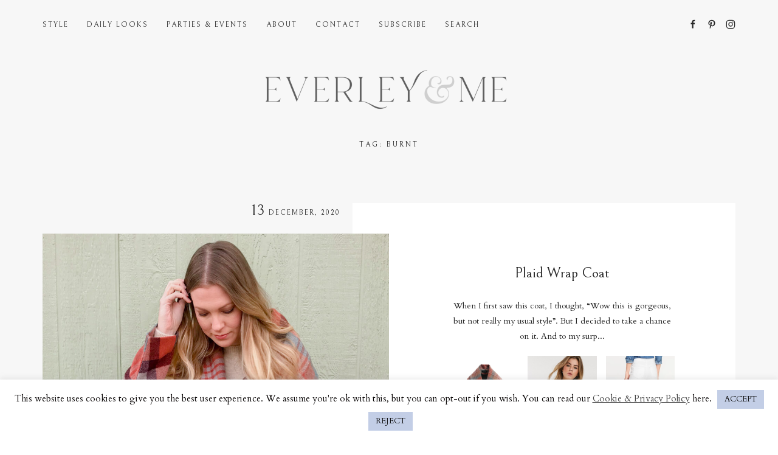

--- FILE ---
content_type: text/html; charset=UTF-8
request_url: https://www.everleyandme.com/tag/burnt/
body_size: 16635
content:
<!DOCTYPE html>
<html lang="en-AU" class="no-js">
<head>
	<meta charset="UTF-8">
	<meta name="viewport" content="width=device-width, initial-scale=1">
	<link rel="profile" href="http://gmpg.org/xfn/11">
	<link rel="pingback" href="https://www.everleyandme.com/xmlrpc.php">
	<meta name='robots' content='noindex, follow' />
	<style>img:is([sizes="auto" i], [sizes^="auto," i]) { contain-intrinsic-size: 3000px 1500px }</style>
	
	<!-- This site is optimized with the Yoast SEO plugin v26.8 - https://yoast.com/product/yoast-seo-wordpress/ -->
	<title>burnt | Everley &amp; Me | Omaha Based Mommy &amp; Me Style Blog</title>
	<meta property="og:locale" content="en_US" />
	<meta property="og:type" content="article" />
	<meta property="og:title" content="burnt | Everley &amp; Me | Omaha Based Mommy &amp; Me Style Blog" />
	<meta property="og:url" content="https://www.everleyandme.com/tag/burnt/" />
	<meta property="og:site_name" content="Everley &amp; Me" />
	<meta name="twitter:card" content="summary_large_image" />
	<meta name="twitter:site" content="@everleyandme" />
	<script type="application/ld+json" class="yoast-schema-graph">{"@context":"https://schema.org","@graph":[{"@type":"CollectionPage","@id":"https://www.everleyandme.com/tag/burnt/","url":"https://www.everleyandme.com/tag/burnt/","name":"burnt | Everley &amp; Me | Omaha Based Mommy & Me Style Blog","isPartOf":{"@id":"https://www.everleyandme.com/#website"},"primaryImageOfPage":{"@id":"https://www.everleyandme.com/tag/burnt/#primaryimage"},"image":{"@id":"https://www.everleyandme.com/tag/burnt/#primaryimage"},"thumbnailUrl":"https://www.everleyandme.com/wp-content/uploads/2020/12/Daily-Look-13.12.2020-7-scaled-e1607665075175.jpg","breadcrumb":{"@id":"https://www.everleyandme.com/tag/burnt/#breadcrumb"},"inLanguage":"en-AU"},{"@type":"ImageObject","inLanguage":"en-AU","@id":"https://www.everleyandme.com/tag/burnt/#primaryimage","url":"https://www.everleyandme.com/wp-content/uploads/2020/12/Daily-Look-13.12.2020-7-scaled-e1607665075175.jpg","contentUrl":"https://www.everleyandme.com/wp-content/uploads/2020/12/Daily-Look-13.12.2020-7-scaled-e1607665075175.jpg","width":1080,"height":1620,"caption":"Plaid Wrap Coat 4"},{"@type":"BreadcrumbList","@id":"https://www.everleyandme.com/tag/burnt/#breadcrumb","itemListElement":[{"@type":"ListItem","position":1,"name":"Home","item":"https://www.everleyandme.com/"},{"@type":"ListItem","position":2,"name":"burnt"}]},{"@type":"WebSite","@id":"https://www.everleyandme.com/#website","url":"https://www.everleyandme.com/","name":"Everley &amp; Me","description":"","publisher":{"@id":"https://www.everleyandme.com/#/schema/person/7dcce105bf98fdef5fc408bd1236ebf2"},"potentialAction":[{"@type":"SearchAction","target":{"@type":"EntryPoint","urlTemplate":"https://www.everleyandme.com/?s={search_term_string}"},"query-input":{"@type":"PropertyValueSpecification","valueRequired":true,"valueName":"search_term_string"}}],"inLanguage":"en-AU"},{"@type":["Person","Organization"],"@id":"https://www.everleyandme.com/#/schema/person/7dcce105bf98fdef5fc408bd1236ebf2","name":"Everley &amp; Me","image":{"@type":"ImageObject","inLanguage":"en-AU","@id":"https://www.everleyandme.com/#/schema/person/image/","url":"https://www.everleyandme.com/wp-content/uploads/2022/10/002A0657-scaled-e1666958973700.jpg","contentUrl":"https://www.everleyandme.com/wp-content/uploads/2022/10/002A0657-scaled-e1666958973700.jpg","width":1620,"height":1080,"caption":"Everley &amp; Me"},"logo":{"@id":"https://www.everleyandme.com/#/schema/person/image/"},"sameAs":["https://www.everleyandme.com","www.facebook.com/everleyandme","www.instagram.com/brookelynedmonds","www.pinterest.com/everleyandme"]}]}</script>
	<!-- / Yoast SEO plugin. -->


<link rel='dns-prefetch' href='//stats.wp.com' />
<link rel='dns-prefetch' href='//fonts.googleapis.com' />
<link rel='dns-prefetch' href='//v0.wordpress.com' />
<link rel="alternate" type="application/rss+xml" title="Everley &amp; Me &raquo; Feed" href="https://www.everleyandme.com/feed/" />
<link rel="alternate" type="application/rss+xml" title="Everley &amp; Me &raquo; Comments Feed" href="https://www.everleyandme.com/comments/feed/" />
<link rel="alternate" type="application/rss+xml" title="Everley &amp; Me &raquo; burnt Tag Feed" href="https://www.everleyandme.com/tag/burnt/feed/" />
<script type="text/javascript">
/* <![CDATA[ */
window._wpemojiSettings = {"baseUrl":"https:\/\/s.w.org\/images\/core\/emoji\/16.0.1\/72x72\/","ext":".png","svgUrl":"https:\/\/s.w.org\/images\/core\/emoji\/16.0.1\/svg\/","svgExt":".svg","source":{"concatemoji":"https:\/\/www.everleyandme.com\/wp-includes\/js\/wp-emoji-release.min.js?ver=6.8.3"}};
/*! This file is auto-generated */
!function(s,n){var o,i,e;function c(e){try{var t={supportTests:e,timestamp:(new Date).valueOf()};sessionStorage.setItem(o,JSON.stringify(t))}catch(e){}}function p(e,t,n){e.clearRect(0,0,e.canvas.width,e.canvas.height),e.fillText(t,0,0);var t=new Uint32Array(e.getImageData(0,0,e.canvas.width,e.canvas.height).data),a=(e.clearRect(0,0,e.canvas.width,e.canvas.height),e.fillText(n,0,0),new Uint32Array(e.getImageData(0,0,e.canvas.width,e.canvas.height).data));return t.every(function(e,t){return e===a[t]})}function u(e,t){e.clearRect(0,0,e.canvas.width,e.canvas.height),e.fillText(t,0,0);for(var n=e.getImageData(16,16,1,1),a=0;a<n.data.length;a++)if(0!==n.data[a])return!1;return!0}function f(e,t,n,a){switch(t){case"flag":return n(e,"\ud83c\udff3\ufe0f\u200d\u26a7\ufe0f","\ud83c\udff3\ufe0f\u200b\u26a7\ufe0f")?!1:!n(e,"\ud83c\udde8\ud83c\uddf6","\ud83c\udde8\u200b\ud83c\uddf6")&&!n(e,"\ud83c\udff4\udb40\udc67\udb40\udc62\udb40\udc65\udb40\udc6e\udb40\udc67\udb40\udc7f","\ud83c\udff4\u200b\udb40\udc67\u200b\udb40\udc62\u200b\udb40\udc65\u200b\udb40\udc6e\u200b\udb40\udc67\u200b\udb40\udc7f");case"emoji":return!a(e,"\ud83e\udedf")}return!1}function g(e,t,n,a){var r="undefined"!=typeof WorkerGlobalScope&&self instanceof WorkerGlobalScope?new OffscreenCanvas(300,150):s.createElement("canvas"),o=r.getContext("2d",{willReadFrequently:!0}),i=(o.textBaseline="top",o.font="600 32px Arial",{});return e.forEach(function(e){i[e]=t(o,e,n,a)}),i}function t(e){var t=s.createElement("script");t.src=e,t.defer=!0,s.head.appendChild(t)}"undefined"!=typeof Promise&&(o="wpEmojiSettingsSupports",i=["flag","emoji"],n.supports={everything:!0,everythingExceptFlag:!0},e=new Promise(function(e){s.addEventListener("DOMContentLoaded",e,{once:!0})}),new Promise(function(t){var n=function(){try{var e=JSON.parse(sessionStorage.getItem(o));if("object"==typeof e&&"number"==typeof e.timestamp&&(new Date).valueOf()<e.timestamp+604800&&"object"==typeof e.supportTests)return e.supportTests}catch(e){}return null}();if(!n){if("undefined"!=typeof Worker&&"undefined"!=typeof OffscreenCanvas&&"undefined"!=typeof URL&&URL.createObjectURL&&"undefined"!=typeof Blob)try{var e="postMessage("+g.toString()+"("+[JSON.stringify(i),f.toString(),p.toString(),u.toString()].join(",")+"));",a=new Blob([e],{type:"text/javascript"}),r=new Worker(URL.createObjectURL(a),{name:"wpTestEmojiSupports"});return void(r.onmessage=function(e){c(n=e.data),r.terminate(),t(n)})}catch(e){}c(n=g(i,f,p,u))}t(n)}).then(function(e){for(var t in e)n.supports[t]=e[t],n.supports.everything=n.supports.everything&&n.supports[t],"flag"!==t&&(n.supports.everythingExceptFlag=n.supports.everythingExceptFlag&&n.supports[t]);n.supports.everythingExceptFlag=n.supports.everythingExceptFlag&&!n.supports.flag,n.DOMReady=!1,n.readyCallback=function(){n.DOMReady=!0}}).then(function(){return e}).then(function(){var e;n.supports.everything||(n.readyCallback(),(e=n.source||{}).concatemoji?t(e.concatemoji):e.wpemoji&&e.twemoji&&(t(e.twemoji),t(e.wpemoji)))}))}((window,document),window._wpemojiSettings);
/* ]]> */
</script>
<link rel='stylesheet' id='sbi_styles-css' href='https://www.everleyandme.com/wp-content/plugins/instagram-feed/css/sbi-styles.min.css?ver=6.10.0' type='text/css' media='all' />
<style id='wp-emoji-styles-inline-css' type='text/css'>

	img.wp-smiley, img.emoji {
		display: inline !important;
		border: none !important;
		box-shadow: none !important;
		height: 1em !important;
		width: 1em !important;
		margin: 0 0.07em !important;
		vertical-align: -0.1em !important;
		background: none !important;
		padding: 0 !important;
	}
</style>
<link rel='stylesheet' id='wp-block-library-css' href='https://www.everleyandme.com/wp-includes/css/dist/block-library/style.min.css?ver=6.8.3' type='text/css' media='all' />
<style id='classic-theme-styles-inline-css' type='text/css'>
/*! This file is auto-generated */
.wp-block-button__link{color:#fff;background-color:#32373c;border-radius:9999px;box-shadow:none;text-decoration:none;padding:calc(.667em + 2px) calc(1.333em + 2px);font-size:1.125em}.wp-block-file__button{background:#32373c;color:#fff;text-decoration:none}
</style>
<link rel='stylesheet' id='mediaelement-css' href='https://www.everleyandme.com/wp-includes/js/mediaelement/mediaelementplayer-legacy.min.css?ver=4.2.17' type='text/css' media='all' />
<link rel='stylesheet' id='wp-mediaelement-css' href='https://www.everleyandme.com/wp-includes/js/mediaelement/wp-mediaelement.min.css?ver=6.8.3' type='text/css' media='all' />
<style id='jetpack-sharing-buttons-style-inline-css' type='text/css'>
.jetpack-sharing-buttons__services-list{display:flex;flex-direction:row;flex-wrap:wrap;gap:0;list-style-type:none;margin:5px;padding:0}.jetpack-sharing-buttons__services-list.has-small-icon-size{font-size:12px}.jetpack-sharing-buttons__services-list.has-normal-icon-size{font-size:16px}.jetpack-sharing-buttons__services-list.has-large-icon-size{font-size:24px}.jetpack-sharing-buttons__services-list.has-huge-icon-size{font-size:36px}@media print{.jetpack-sharing-buttons__services-list{display:none!important}}.editor-styles-wrapper .wp-block-jetpack-sharing-buttons{gap:0;padding-inline-start:0}ul.jetpack-sharing-buttons__services-list.has-background{padding:1.25em 2.375em}
</style>
<link rel='stylesheet' id='font-awesome-css' href='https://www.everleyandme.com/wp-content/plugins/elementor/assets/lib/font-awesome/css/font-awesome.min.css?ver=4.7.0' type='text/css' media='all' />
<style id='global-styles-inline-css' type='text/css'>
:root{--wp--preset--aspect-ratio--square: 1;--wp--preset--aspect-ratio--4-3: 4/3;--wp--preset--aspect-ratio--3-4: 3/4;--wp--preset--aspect-ratio--3-2: 3/2;--wp--preset--aspect-ratio--2-3: 2/3;--wp--preset--aspect-ratio--16-9: 16/9;--wp--preset--aspect-ratio--9-16: 9/16;--wp--preset--color--black: #000000;--wp--preset--color--cyan-bluish-gray: #abb8c3;--wp--preset--color--white: #ffffff;--wp--preset--color--pale-pink: #f78da7;--wp--preset--color--vivid-red: #cf2e2e;--wp--preset--color--luminous-vivid-orange: #ff6900;--wp--preset--color--luminous-vivid-amber: #fcb900;--wp--preset--color--light-green-cyan: #7bdcb5;--wp--preset--color--vivid-green-cyan: #00d084;--wp--preset--color--pale-cyan-blue: #8ed1fc;--wp--preset--color--vivid-cyan-blue: #0693e3;--wp--preset--color--vivid-purple: #9b51e0;--wp--preset--gradient--vivid-cyan-blue-to-vivid-purple: linear-gradient(135deg,rgba(6,147,227,1) 0%,rgb(155,81,224) 100%);--wp--preset--gradient--light-green-cyan-to-vivid-green-cyan: linear-gradient(135deg,rgb(122,220,180) 0%,rgb(0,208,130) 100%);--wp--preset--gradient--luminous-vivid-amber-to-luminous-vivid-orange: linear-gradient(135deg,rgba(252,185,0,1) 0%,rgba(255,105,0,1) 100%);--wp--preset--gradient--luminous-vivid-orange-to-vivid-red: linear-gradient(135deg,rgba(255,105,0,1) 0%,rgb(207,46,46) 100%);--wp--preset--gradient--very-light-gray-to-cyan-bluish-gray: linear-gradient(135deg,rgb(238,238,238) 0%,rgb(169,184,195) 100%);--wp--preset--gradient--cool-to-warm-spectrum: linear-gradient(135deg,rgb(74,234,220) 0%,rgb(151,120,209) 20%,rgb(207,42,186) 40%,rgb(238,44,130) 60%,rgb(251,105,98) 80%,rgb(254,248,76) 100%);--wp--preset--gradient--blush-light-purple: linear-gradient(135deg,rgb(255,206,236) 0%,rgb(152,150,240) 100%);--wp--preset--gradient--blush-bordeaux: linear-gradient(135deg,rgb(254,205,165) 0%,rgb(254,45,45) 50%,rgb(107,0,62) 100%);--wp--preset--gradient--luminous-dusk: linear-gradient(135deg,rgb(255,203,112) 0%,rgb(199,81,192) 50%,rgb(65,88,208) 100%);--wp--preset--gradient--pale-ocean: linear-gradient(135deg,rgb(255,245,203) 0%,rgb(182,227,212) 50%,rgb(51,167,181) 100%);--wp--preset--gradient--electric-grass: linear-gradient(135deg,rgb(202,248,128) 0%,rgb(113,206,126) 100%);--wp--preset--gradient--midnight: linear-gradient(135deg,rgb(2,3,129) 0%,rgb(40,116,252) 100%);--wp--preset--font-size--small: 13px;--wp--preset--font-size--medium: 20px;--wp--preset--font-size--large: 36px;--wp--preset--font-size--x-large: 42px;--wp--preset--spacing--20: 0.44rem;--wp--preset--spacing--30: 0.67rem;--wp--preset--spacing--40: 1rem;--wp--preset--spacing--50: 1.5rem;--wp--preset--spacing--60: 2.25rem;--wp--preset--spacing--70: 3.38rem;--wp--preset--spacing--80: 5.06rem;--wp--preset--shadow--natural: 6px 6px 9px rgba(0, 0, 0, 0.2);--wp--preset--shadow--deep: 12px 12px 50px rgba(0, 0, 0, 0.4);--wp--preset--shadow--sharp: 6px 6px 0px rgba(0, 0, 0, 0.2);--wp--preset--shadow--outlined: 6px 6px 0px -3px rgba(255, 255, 255, 1), 6px 6px rgba(0, 0, 0, 1);--wp--preset--shadow--crisp: 6px 6px 0px rgba(0, 0, 0, 1);}:where(.is-layout-flex){gap: 0.5em;}:where(.is-layout-grid){gap: 0.5em;}body .is-layout-flex{display: flex;}.is-layout-flex{flex-wrap: wrap;align-items: center;}.is-layout-flex > :is(*, div){margin: 0;}body .is-layout-grid{display: grid;}.is-layout-grid > :is(*, div){margin: 0;}:where(.wp-block-columns.is-layout-flex){gap: 2em;}:where(.wp-block-columns.is-layout-grid){gap: 2em;}:where(.wp-block-post-template.is-layout-flex){gap: 1.25em;}:where(.wp-block-post-template.is-layout-grid){gap: 1.25em;}.has-black-color{color: var(--wp--preset--color--black) !important;}.has-cyan-bluish-gray-color{color: var(--wp--preset--color--cyan-bluish-gray) !important;}.has-white-color{color: var(--wp--preset--color--white) !important;}.has-pale-pink-color{color: var(--wp--preset--color--pale-pink) !important;}.has-vivid-red-color{color: var(--wp--preset--color--vivid-red) !important;}.has-luminous-vivid-orange-color{color: var(--wp--preset--color--luminous-vivid-orange) !important;}.has-luminous-vivid-amber-color{color: var(--wp--preset--color--luminous-vivid-amber) !important;}.has-light-green-cyan-color{color: var(--wp--preset--color--light-green-cyan) !important;}.has-vivid-green-cyan-color{color: var(--wp--preset--color--vivid-green-cyan) !important;}.has-pale-cyan-blue-color{color: var(--wp--preset--color--pale-cyan-blue) !important;}.has-vivid-cyan-blue-color{color: var(--wp--preset--color--vivid-cyan-blue) !important;}.has-vivid-purple-color{color: var(--wp--preset--color--vivid-purple) !important;}.has-black-background-color{background-color: var(--wp--preset--color--black) !important;}.has-cyan-bluish-gray-background-color{background-color: var(--wp--preset--color--cyan-bluish-gray) !important;}.has-white-background-color{background-color: var(--wp--preset--color--white) !important;}.has-pale-pink-background-color{background-color: var(--wp--preset--color--pale-pink) !important;}.has-vivid-red-background-color{background-color: var(--wp--preset--color--vivid-red) !important;}.has-luminous-vivid-orange-background-color{background-color: var(--wp--preset--color--luminous-vivid-orange) !important;}.has-luminous-vivid-amber-background-color{background-color: var(--wp--preset--color--luminous-vivid-amber) !important;}.has-light-green-cyan-background-color{background-color: var(--wp--preset--color--light-green-cyan) !important;}.has-vivid-green-cyan-background-color{background-color: var(--wp--preset--color--vivid-green-cyan) !important;}.has-pale-cyan-blue-background-color{background-color: var(--wp--preset--color--pale-cyan-blue) !important;}.has-vivid-cyan-blue-background-color{background-color: var(--wp--preset--color--vivid-cyan-blue) !important;}.has-vivid-purple-background-color{background-color: var(--wp--preset--color--vivid-purple) !important;}.has-black-border-color{border-color: var(--wp--preset--color--black) !important;}.has-cyan-bluish-gray-border-color{border-color: var(--wp--preset--color--cyan-bluish-gray) !important;}.has-white-border-color{border-color: var(--wp--preset--color--white) !important;}.has-pale-pink-border-color{border-color: var(--wp--preset--color--pale-pink) !important;}.has-vivid-red-border-color{border-color: var(--wp--preset--color--vivid-red) !important;}.has-luminous-vivid-orange-border-color{border-color: var(--wp--preset--color--luminous-vivid-orange) !important;}.has-luminous-vivid-amber-border-color{border-color: var(--wp--preset--color--luminous-vivid-amber) !important;}.has-light-green-cyan-border-color{border-color: var(--wp--preset--color--light-green-cyan) !important;}.has-vivid-green-cyan-border-color{border-color: var(--wp--preset--color--vivid-green-cyan) !important;}.has-pale-cyan-blue-border-color{border-color: var(--wp--preset--color--pale-cyan-blue) !important;}.has-vivid-cyan-blue-border-color{border-color: var(--wp--preset--color--vivid-cyan-blue) !important;}.has-vivid-purple-border-color{border-color: var(--wp--preset--color--vivid-purple) !important;}.has-vivid-cyan-blue-to-vivid-purple-gradient-background{background: var(--wp--preset--gradient--vivid-cyan-blue-to-vivid-purple) !important;}.has-light-green-cyan-to-vivid-green-cyan-gradient-background{background: var(--wp--preset--gradient--light-green-cyan-to-vivid-green-cyan) !important;}.has-luminous-vivid-amber-to-luminous-vivid-orange-gradient-background{background: var(--wp--preset--gradient--luminous-vivid-amber-to-luminous-vivid-orange) !important;}.has-luminous-vivid-orange-to-vivid-red-gradient-background{background: var(--wp--preset--gradient--luminous-vivid-orange-to-vivid-red) !important;}.has-very-light-gray-to-cyan-bluish-gray-gradient-background{background: var(--wp--preset--gradient--very-light-gray-to-cyan-bluish-gray) !important;}.has-cool-to-warm-spectrum-gradient-background{background: var(--wp--preset--gradient--cool-to-warm-spectrum) !important;}.has-blush-light-purple-gradient-background{background: var(--wp--preset--gradient--blush-light-purple) !important;}.has-blush-bordeaux-gradient-background{background: var(--wp--preset--gradient--blush-bordeaux) !important;}.has-luminous-dusk-gradient-background{background: var(--wp--preset--gradient--luminous-dusk) !important;}.has-pale-ocean-gradient-background{background: var(--wp--preset--gradient--pale-ocean) !important;}.has-electric-grass-gradient-background{background: var(--wp--preset--gradient--electric-grass) !important;}.has-midnight-gradient-background{background: var(--wp--preset--gradient--midnight) !important;}.has-small-font-size{font-size: var(--wp--preset--font-size--small) !important;}.has-medium-font-size{font-size: var(--wp--preset--font-size--medium) !important;}.has-large-font-size{font-size: var(--wp--preset--font-size--large) !important;}.has-x-large-font-size{font-size: var(--wp--preset--font-size--x-large) !important;}
:where(.wp-block-post-template.is-layout-flex){gap: 1.25em;}:where(.wp-block-post-template.is-layout-grid){gap: 1.25em;}
:where(.wp-block-columns.is-layout-flex){gap: 2em;}:where(.wp-block-columns.is-layout-grid){gap: 2em;}
:root :where(.wp-block-pullquote){font-size: 1.5em;line-height: 1.6;}
</style>
<link rel='stylesheet' id='cookie-law-info-css' href='https://www.everleyandme.com/wp-content/plugins/cookie-law-info/legacy/public/css/cookie-law-info-public.css?ver=3.3.9.1' type='text/css' media='all' />
<link rel='stylesheet' id='cookie-law-info-gdpr-css' href='https://www.everleyandme.com/wp-content/plugins/cookie-law-info/legacy/public/css/cookie-law-info-gdpr.css?ver=3.3.9.1' type='text/css' media='all' />
<link rel='stylesheet' id='wp-components-css' href='https://www.everleyandme.com/wp-includes/css/dist/components/style.min.css?ver=6.8.3' type='text/css' media='all' />
<link rel='stylesheet' id='godaddy-styles-css' href='https://www.everleyandme.com/wp-content/mu-plugins/vendor/wpex/godaddy-launch/includes/Dependencies/GoDaddy/Styles/build/latest.css?ver=2.0.2' type='text/css' media='all' />
<link rel='stylesheet' id='gem-base-css' href='https://www.everleyandme.com/wp-content/plugins/godaddy-email-marketing-sign-up-forms/css/gem.min.css?ver=1.4.3' type='text/css' media='all' />
<link rel='stylesheet' id='google-fonts-css' href='https://fonts.googleapis.com/css?family=Bellefair%7CCardo&#038;subset=latin%2Clatin-ext&#038;ver=1.0' type='text/css' media='all' />
<link rel='stylesheet' id='uikit-css' href='https://www.everleyandme.com/wp-content/themes/fashionblog/assets/css/uikit.min.css?ver=3.0' type='text/css' media='all' />
<link rel='stylesheet' id='theme-common-css' href='https://www.everleyandme.com/wp-content/themes/fashionblog/assets/css/common.min.css?ver=1.0' type='text/css' media='all' />
<link rel='stylesheet' id='theme-style-css' href='https://www.everleyandme.com/wp-content/themes/victoria/style.css?ver=1.0' type='text/css' media='all' />
<style id='theme-style-inline-css' type='text/css'>
.top-logo img{height:72px;width:500px;}.mobile-top-logo img{height:50px;width:250px;}#modal-mailchimp .image-column{background-image:url(https://www.everleyandme.com/wp-content/uploads/2020/07/Sunflowers-at-Pam-Nelson-Resized-11.jpg);}
</style>
<script type="text/javascript" src="https://www.everleyandme.com/wp-includes/js/jquery/jquery.min.js?ver=3.7.1" id="jquery-core-js"></script>
<script type="text/javascript" src="https://www.everleyandme.com/wp-includes/js/jquery/jquery-migrate.min.js?ver=3.4.1" id="jquery-migrate-js"></script>
<script type="text/javascript" id="cookie-law-info-js-extra">
/* <![CDATA[ */
var Cli_Data = {"nn_cookie_ids":[],"cookielist":[],"non_necessary_cookies":[],"ccpaEnabled":"","ccpaRegionBased":"","ccpaBarEnabled":"","strictlyEnabled":["necessary","obligatoire"],"ccpaType":"gdpr","js_blocking":"","custom_integration":"","triggerDomRefresh":"","secure_cookies":""};
var cli_cookiebar_settings = {"animate_speed_hide":"500","animate_speed_show":"500","background":"#ffffff","border":"#b1a6a6c2","border_on":"","button_1_button_colour":"#c3cee6","button_1_button_hover":"#9ca5b8","button_1_link_colour":"#0a0a0a","button_1_as_button":"1","button_1_new_win":"","button_2_button_colour":"#333","button_2_button_hover":"#292929","button_2_link_colour":"#444","button_2_as_button":"","button_2_hidebar":"","button_3_button_colour":"#c3cee6","button_3_button_hover":"#9ca5b8","button_3_link_colour":"#0a0a0a","button_3_as_button":"1","button_3_new_win":"","button_4_button_colour":"#000","button_4_button_hover":"#000000","button_4_link_colour":"#fff","button_4_as_button":"1","button_7_button_colour":"#61a229","button_7_button_hover":"#4e8221","button_7_link_colour":"#fff","button_7_as_button":"1","button_7_new_win":"","font_family":"inherit","header_fix":"","notify_animate_hide":"1","notify_animate_show":"","notify_div_id":"#cookie-law-info-bar","notify_position_horizontal":"right","notify_position_vertical":"bottom","scroll_close":"","scroll_close_reload":"","accept_close_reload":"","reject_close_reload":"","showagain_tab":"","showagain_background":"#fff","showagain_border":"#000","showagain_div_id":"#cookie-law-info-again","showagain_x_position":"100px","text":"#0c0909","show_once_yn":"","show_once":"10000","logging_on":"","as_popup":"","popup_overlay":"1","bar_heading_text":"","cookie_bar_as":"banner","popup_showagain_position":"bottom-right","widget_position":"left"};
var log_object = {"ajax_url":"https:\/\/www.everleyandme.com\/wp-admin\/admin-ajax.php"};
/* ]]> */
</script>
<script type="text/javascript" src="https://www.everleyandme.com/wp-content/plugins/cookie-law-info/legacy/public/js/cookie-law-info-public.js?ver=3.3.9.1" id="cookie-law-info-js"></script>
<link rel="https://api.w.org/" href="https://www.everleyandme.com/wp-json/" /><link rel="alternate" title="JSON" type="application/json" href="https://www.everleyandme.com/wp-json/wp/v2/tags/703" /><link rel="EditURI" type="application/rsd+xml" title="RSD" href="https://www.everleyandme.com/xmlrpc.php?rsd" />
<meta name="generator" content="WordPress 6.8.3" />

		<!-- GA Google Analytics @ https://m0n.co/ga -->
		<script async src="https://www.googletagmanager.com/gtag/js?id=UA-123062476-1"></script>
		<script>
			window.dataLayer = window.dataLayer || [];
			function gtag(){dataLayer.push(arguments);}
			gtag('js', new Date());
			gtag('config', 'UA-123062476-1');
		</script>

		<style>img#wpstats{display:none}</style>
		<meta name="generator" content="Elementor 3.34.2; features: additional_custom_breakpoints; settings: css_print_method-external, google_font-enabled, font_display-auto">
			<style>
				.e-con.e-parent:nth-of-type(n+4):not(.e-lazyloaded):not(.e-no-lazyload),
				.e-con.e-parent:nth-of-type(n+4):not(.e-lazyloaded):not(.e-no-lazyload) * {
					background-image: none !important;
				}
				@media screen and (max-height: 1024px) {
					.e-con.e-parent:nth-of-type(n+3):not(.e-lazyloaded):not(.e-no-lazyload),
					.e-con.e-parent:nth-of-type(n+3):not(.e-lazyloaded):not(.e-no-lazyload) * {
						background-image: none !important;
					}
				}
				@media screen and (max-height: 640px) {
					.e-con.e-parent:nth-of-type(n+2):not(.e-lazyloaded):not(.e-no-lazyload),
					.e-con.e-parent:nth-of-type(n+2):not(.e-lazyloaded):not(.e-no-lazyload) * {
						background-image: none !important;
					}
				}
			</style>
			<link rel="icon" href="https://www.everleyandme.com/wp-content/uploads/2022/10/cropped-Everley-Me-Favicon-32x32.png" sizes="32x32" />
<link rel="icon" href="https://www.everleyandme.com/wp-content/uploads/2022/10/cropped-Everley-Me-Favicon-192x192.png" sizes="192x192" />
<link rel="apple-touch-icon" href="https://www.everleyandme.com/wp-content/uploads/2022/10/cropped-Everley-Me-Favicon-180x180.png" />
<meta name="msapplication-TileImage" content="https://www.everleyandme.com/wp-content/uploads/2022/10/cropped-Everley-Me-Favicon-270x270.png" />
		<style type="text/css" id="wp-custom-css">
			.entry-tags { display: none; }
.top-menu li a:hover, .top-menu li a.uk-open, .top-social-menu li a:hover {
    color: #c3cee6;
}
h1 a:hover, h2 a:hover, h3 a:hover, h4 a:hover, h5 a:hover, h6 a:hover {
    color: #c3cee6;
}
.post-meta a:hover, .entry-meta a:hover {
    color: #c3cee6;
}
a {
    color: #c3cee6;
}
a:hover {
    color: #c3cee6;
}
#mobile-menu li a:hover, .mobile-social-menu li a:hover {
    color: #c3cee6;
}
.uk-button-primary:hover, .uk-button-primary:active {
    background-color: #E2E7F1;
    border-color: #E2E7F1;
    color: #262626;
}
.bottom-social-menu li a:hover {color: #c3cee6}
.about-me .social-menu li a:hover {color: #c3cee6}
.copyright a:hover {
    color: #c3cee6;
}
.ajax-posts-pagination .loader:hover {
    background-color: #E2E7F1;
    color: #262626;
}
.comment-submit:hover, .comment-submit:active {
    background-color: #E2E7F1 !important;
    border-color: #E2E7F1 !important;
    color: # !important;
}

.single-post .share-icons a:hover {
    background-color: #fff;
    color: #c3cee6;
    display: block;
    height: 40px;
    line-height: 40px;
    width: 40px;
    margin-top: 1px;
}
.widget-posts li .post-date a:hover {
    color: #c3cee6;
}
.uk-button-primary:hover,
   .uk-button-primary: active {
    background-color: #E2E7F1;
    border-color: #E2E7F1;
    color: #262626;
}

.post-looks {
	padding-top: 20px !important;
}		</style>
		</head>
<body class="archive tag tag-burnt tag-703 wp-theme-fashionblog wp-child-theme-victoria fl-builder-lite-2-9-4-2 fl-no-js elementor-default elementor-kit-9730">
<div id="blog-page">
<div class="uk-offcanvas-content">

<header id="blog-header">
	<div class="header">
	<div class="top-navbar" uk-sticky="top: .top-navbar; animation: false;">
		<div class="uk-container">
			<nav class="navbar uk-navbar-container uk-navbar-transparent" uk-navbar>
				<div class="uk-navbar-left">
					<ul class="uk-navbar-nav top-menu">
											<li>
			<a href="https://www.everleyandme.com/category/style/">Style</a>
							<div class="get-posts-by-category reset-box-shadow" uk-dropdown="offset: 0; pos: bottom-justify; boundary: .top-navbar; boundary-align: true; animation: uk-animation-slide-top-small; duration: 300">
					<div class="uk-container">
                        <div class="dropdown-wrap pd-y-50 pd-x-40">
                            <ul class="uk-grid-medium uk-child-width-1-4" uk-grid>
                                                                                                <li class="post tx-center post-13175 type-post status-publish format-standard has-post-thumbnail hentry category-home category-style tag-affordable tag-button tag-candle tag-casual tag-cheap tag-craving tag-cute tag-daily tag-decor tag-dress tag-dresses tag-earrings tag-embroidered tag-embroidery tag-everyday tag-fashion tag-feminine tag-flirty tag-fun tag-gardens tag-gingham tag-girly tag-gold tag-grace-rose-farm tag-green tag-home tag-hoop tag-inspiration tag-inspo tag-long-sleeve tag-look tag-looks tag-made-by-mary tag-mirror tag-necklace tag-outfit tag-perfume tag-prairie tag-pretty tag-rose tag-roses tag-sage tag-scent tag-shein tag-spring tag-spritz tag-style tag-zola">
	<figure class="reset-space">
		<a href="https://www.everleyandme.com/2021/01/craving-spring-dresses/" class="hover-thumbnail">
			<img fetchpriority="high" width="720" height="870" src="https://www.everleyandme.com/wp-content/uploads/2021/01/Craving-Spring-Dresses-Resized-1-720x870.jpg" class="attachment-grid-post-thumbnail size-grid-post-thumbnail wp-post-image" alt="" decoding="async" />		</a>
		<figcaption class="">
			<h5 class="post-title reset-link reset-hgroup mg-t-25">
				<a href="https://www.everleyandme.com/2021/01/craving-spring-dresses/" rel="bookmark">Craving Spring Dresses</a>
			</h5>
		</figcaption>
	</figure>
</li><li class="post tx-center post-13173 type-post status-publish format-standard has-post-thumbnail hentry category-family category-home category-style tag-australian tag-baby tag-beige tag-boots tag-button tag-buttons tag-cardigan tag-cardigans tag-casual tag-cute tag-daily tag-designer tag-designers tag-dress tag-dusty tag-everyday tag-fall tag-family tag-fashion tag-floral tag-front tag-girls tag-gold tag-home tag-instagram tag-kids tag-knit tag-look tag-looks tag-loveshackfancy tag-lulu tag-match tag-matching tag-matchy tag-me tag-milly tag-mini tag-mommy tag-outfit tag-outfits tag-pearl tag-penelope tag-pink tag-pointed tag-puff tag-rose tag-ruffle tag-sleeve tag-sleeved tag-sleeves tag-spring tag-style tag-tan tag-target tag-tiered tag-toddler tag-toe tag-white tag-winter">
	<figure class="reset-space">
		<a href="https://www.everleyandme.com/2021/01/dusty-rose-cardigans/" class="hover-thumbnail">
			<img width="720" height="870" src="https://www.everleyandme.com/wp-content/uploads/2021/01/Dusty-Rose-Cardigans-Resized-12-720x870.jpg" class="attachment-grid-post-thumbnail size-grid-post-thumbnail wp-post-image" alt="" decoding="async" />		</a>
		<figcaption class="">
			<h5 class="post-title reset-link reset-hgroup mg-t-25">
				<a href="https://www.everleyandme.com/2021/01/dusty-rose-cardigans/" rel="bookmark">Dusty Rose Cardigans</a>
			</h5>
		</figcaption>
	</figure>
</li><li class="post tx-center post-12617 type-post status-publish format-standard has-post-thumbnail hentry category-home category-style tag-azalea tag-baby tag-bauble tag-baubles tag-bead tag-chain tag-chinoiserie tag-christmas tag-daily tag-decor tag-dress tag-earrings tag-everyday tag-fashion tag-flower tag-gold tag-hand-painted tag-holidays tag-home tag-jewelry tag-lariat tag-look tag-mary tag-midi tag-mirror tag-necklace tag-ornaments tag-outfit tag-pastel tag-pink tag-premium tag-puff tag-satin tag-shein tag-sleeve tag-spano tag-style tag-tree tag-vintage">
	<figure class="reset-space">
		<a href="https://www.everleyandme.com/2020/12/christmas-outfit-2020/" class="hover-thumbnail">
			<img width="720" height="870" src="https://www.everleyandme.com/wp-content/uploads/2020/12/2020-Christmas-Outfit-Resized-2-720x870.jpg" class="attachment-grid-post-thumbnail size-grid-post-thumbnail wp-post-image" alt="Christmas Outfit 7" decoding="async" />		</a>
		<figcaption class="">
			<h5 class="post-title reset-link reset-hgroup mg-t-25">
				<a href="https://www.everleyandme.com/2020/12/christmas-outfit-2020/" rel="bookmark">Christmas Outfit 2020</a>
			</h5>
		</figcaption>
	</figure>
</li><li class="post tx-center post-12093 type-post status-publish format-standard has-post-thumbnail hentry category-style tag-40s tag-50s tag-60s tag-back tag-backless tag-bag tag-block tag-brown tag-capri tag-casual tag-chanel tag-core tag-cottage tag-country tag-daily tag-dot tag-dots tag-dress tag-english tag-espadrille tag-everyday tag-fashion tag-hair tag-handbag tag-heels tag-ivory tag-lipstick tag-look tag-looks tag-make-up tag-makeup tag-pleated tag-polka tag-prairie tag-quilted tag-retro tag-scrunchie tag-shoes tag-style tag-tie tag-vintage">
	<figure class="reset-space">
		<a href="https://www.everleyandme.com/2020/11/retro-dress-with-polka-dots/" class="hover-thumbnail">
			<img loading="lazy" width="720" height="870" src="https://www.everleyandme.com/wp-content/uploads/2020/11/Retro-Dress-with-Polka-Dots-Resized-23-720x870.jpg" class="attachment-grid-post-thumbnail size-grid-post-thumbnail wp-post-image" alt="" decoding="async" />		</a>
		<figcaption class="">
			<h5 class="post-title reset-link reset-hgroup mg-t-25">
				<a href="https://www.everleyandme.com/2020/11/retro-dress-with-polka-dots/" rel="bookmark">Retro Dress with Polka Dots</a>
			</h5>
		</figcaption>
	</figure>
</li>                            </ul>
                        </div>
					</div>
				</div>
					</li>
							<li>
			<a href="https://www.everleyandme.com/category/everyday-style/">Daily Looks</a>
							<div class="get-posts-by-category reset-box-shadow" uk-dropdown="offset: 0; pos: bottom-justify; boundary: .top-navbar; boundary-align: true; animation: uk-animation-slide-top-small; duration: 300">
					<div class="uk-container">
                        <div class="dropdown-wrap pd-y-50 pd-x-40">
                            <ul class="uk-grid-medium uk-child-width-1-4" uk-grid>
                                                                                                <li class="post tx-center post-13741 type-post status-publish format-standard has-post-thumbnail hentry category-everyday-style tag-affordable tag-blue tag-button tag-buttons tag-cardigan tag-casual tag-chicwish tag-chunky tag-cute tag-daily tag-dusty tag-everyday tag-fall tag-fashion tag-feminine tag-flirty tag-floral tag-flower tag-fun tag-gray tag-grey tag-knit tag-look tag-looks tag-loveshackfancy tag-mini tag-outfit tag-outfits tag-pink tag-skirt tag-spring tag-style tag-tiered tag-winter">
	<figure class="reset-space">
		<a href="https://www.everleyandme.com/2021/03/chunky-flower-cardigan/" class="hover-thumbnail">
			<img loading="lazy" width="720" height="870" src="https://www.everleyandme.com/wp-content/uploads/2021/03/Daily-Look-06.04.2021-1-720x870.jpg" class="attachment-grid-post-thumbnail size-grid-post-thumbnail wp-post-image" alt="" decoding="async" />		</a>
		<figcaption class="">
			<h5 class="post-title reset-link reset-hgroup mg-t-25">
				<a href="https://www.everleyandme.com/2021/03/chunky-flower-cardigan/" rel="bookmark">Chunky Flower Cardigan</a>
			</h5>
		</figcaption>
	</figure>
</li><li class="post tx-center post-13739 type-post status-publish format-standard has-post-thumbnail hentry category-everyday-style tag-blue tag-bow tag-button tag-buttons tag-cardigan tag-casual tag-chic tag-chicwish tag-children tag-cotton tag-cute tag-daily tag-daughter tag-dresses tag-everyday tag-family tag-fashion tag-floral tag-grand tag-granny tag-kids tag-long tag-look tag-looks tag-matching tag-matchy-matchy tag-maxi tag-me tag-midi tag-millennial tag-mini tag-mommy tag-mommy-me tag-mother tag-outfit tag-outfits tag-poplin tag-rhinestone tag-rhinestones tag-ruffle tag-sleeve tag-sleeves tag-style tag-sweater tag-toddler tag-white">
	<figure class="reset-space">
		<a href="https://www.everleyandme.com/2021/03/grand-millennial-granny-chic/" class="hover-thumbnail">
			<img loading="lazy" width="720" height="870" src="https://www.everleyandme.com/wp-content/uploads/2021/03/Daily-Look-07.04.2021-17-720x870.jpg" class="attachment-grid-post-thumbnail size-grid-post-thumbnail wp-post-image" alt="Grand Millennial 6" decoding="async" />		</a>
		<figcaption class="">
			<h5 class="post-title reset-link reset-hgroup mg-t-25">
				<a href="https://www.everleyandme.com/2021/03/grand-millennial-granny-chic/" rel="bookmark">Grand Millennial vs. Granny Chic</a>
			</h5>
		</figcaption>
	</figure>
</li><li class="post tx-center post-13743 type-post status-publish format-standard has-post-thumbnail hentry category-everyday-style tag-blouse tag-casual tag-classic tag-cute tag-daily tag-denim tag-everyday tag-fall tag-fashion tag-flats tag-inspiration tag-inspo tag-jeans tag-light tag-long tag-look tag-looks tag-mom tag-outfit tag-outfits tag-pretty tag-sleeve tag-sleeves tag-spring tag-style tag-top tag-wash tag-white tag-winter">
	<figure class="reset-space">
		<a href="https://www.everleyandme.com/2021/03/classic-white-top-jeans/" class="hover-thumbnail">
			<img loading="lazy" width="720" height="870" src="https://www.everleyandme.com/wp-content/uploads/2021/03/Daily-Look-05.04.2021-4-720x870.jpg" class="attachment-grid-post-thumbnail size-grid-post-thumbnail wp-post-image" alt="" decoding="async" />		</a>
		<figcaption class="">
			<h5 class="post-title reset-link reset-hgroup mg-t-25">
				<a href="https://www.everleyandme.com/2021/03/classic-white-top-jeans/" rel="bookmark">Classic White Top &#038; Jeans</a>
			</h5>
		</figcaption>
	</figure>
</li><li class="post tx-center post-13737 type-post status-publish format-standard has-post-thumbnail hentry category-everyday-style tag-other-stories tag-button tag-candy tag-cardigan tag-casual tag-chicwish tag-cute tag-daily tag-date tag-dress tag-everyday tag-eyelet tag-fashion tag-feminine tag-floral tag-girly tag-heart tag-knit tag-laser-cut tag-look tag-mini tag-night tag-outfit tag-pink tag-puff-sleeve tag-sneakers tag-spring tag-style tag-summer tag-sweater tag-white">
	<figure class="reset-space">
		<a href="https://www.everleyandme.com/2021/03/pink-floral-dress-cardigan/" class="hover-thumbnail">
			<img loading="lazy" width="720" height="870" src="https://www.everleyandme.com/wp-content/uploads/2021/03/Daily-Look-04.04.2021-12-1-720x870.jpg" class="attachment-grid-post-thumbnail size-grid-post-thumbnail wp-post-image" alt="" decoding="async" />		</a>
		<figcaption class="">
			<h5 class="post-title reset-link reset-hgroup mg-t-25">
				<a href="https://www.everleyandme.com/2021/03/pink-floral-dress-cardigan/" rel="bookmark">Pink Floral Dress &#038; Cardigan</a>
			</h5>
		</figcaption>
	</figure>
</li>                            </ul>
                        </div>
					</div>
				</div>
					</li>
							<li>
			<a href="https://www.everleyandme.com/category/parties-events/">Parties &amp; Events</a>
							<div class="get-posts-by-category reset-box-shadow" uk-dropdown="offset: 0; pos: bottom-justify; boundary: .top-navbar; boundary-align: true; animation: uk-animation-slide-top-small; duration: 300">
					<div class="uk-container">
                        <div class="dropdown-wrap pd-y-50 pd-x-40">
                            <ul class="uk-grid-medium uk-child-width-1-4" uk-grid>
                                                                                                <li class="post tx-center post-7244 type-post status-publish format-standard has-post-thumbnail hentry category-family category-home category-parties-events tag-1st tag-ayla tag-aylas tag-baby tag-backdrop tag-bakery tag-balloon tag-balloons tag-banner tag-basket tag-bassinet tag-birthday tag-blush tag-board tag-booth tag-box tag-boxes tag-cake tag-candy tag-cape tag-children tag-childrens tag-childs tag-cookies tag-crowns tag-cubby tag-cubes tag-cups tag-decor tag-dish tag-diy tag-dolls tag-dress tag-dresses tag-event tag-events tag-eye tag-family tag-fashion tag-feathers tag-first tag-floral tag-flowers tag-foil tag-garland tag-gift tag-gifts tag-glitter tag-hack tag-happy tag-headband tag-home tag-house tag-ikea tag-kids tag-letter tag-letterboard tag-market tag-masks tag-masquerade tag-matching tag-miniland tag-olli-ella tag-one tag-outfits tag-paper tag-parties tag-party tag-patisserie tag-photo tag-photobooth tag-picnic tag-pink tag-planter tag-plates tag-play tag-playhouse tag-present tag-presents tag-princess tag-props tag-quarantine tag-rattan tag-room tag-sign tag-sister tag-sisters tag-soiree tag-sophisticated tag-stall tag-stand tag-stars tag-style tag-swan tag-swanderful tag-swans tag-theme tag-toddler tag-toddlers tag-topper tag-tulle tag-white tag-wicker location-omaha">
	<figure class="reset-space">
		<a href="https://www.everleyandme.com/2020/06/swan-party-for-aylas-1st-birthday/" class="hover-thumbnail">
			<img loading="lazy" width="580" height="870" src="https://www.everleyandme.com/wp-content/uploads/2020/06/Aylas-First-Birthday-Resized-22.jpg" class="attachment-grid-post-thumbnail size-grid-post-thumbnail wp-post-image" alt="" decoding="async" srcset="https://www.everleyandme.com/wp-content/uploads/2020/06/Aylas-First-Birthday-Resized-22.jpg 1080w, https://www.everleyandme.com/wp-content/uploads/2020/06/Aylas-First-Birthday-Resized-22-200x300.jpg 200w, https://www.everleyandme.com/wp-content/uploads/2020/06/Aylas-First-Birthday-Resized-22-683x1024.jpg 683w, https://www.everleyandme.com/wp-content/uploads/2020/06/Aylas-First-Birthday-Resized-22-768x1152.jpg 768w, https://www.everleyandme.com/wp-content/uploads/2020/06/Aylas-First-Birthday-Resized-22-1024x1536.jpg 1024w" sizes="(max-width: 580px) 100vw, 580px" />		</a>
		<figcaption class="">
			<h5 class="post-title reset-link reset-hgroup mg-t-25">
				<a href="https://www.everleyandme.com/2020/06/swan-party-for-aylas-1st-birthday/" rel="bookmark">Swan Party for Ayla&#8217;s 1st Birthday</a>
			</h5>
		</figcaption>
	</figure>
</li><li class="post tx-center post-7125 type-post status-publish format-standard has-post-thumbnail hentry category-family category-home category-parties-events tag-1243 tag-3rd tag-australia tag-awning tag-back tag-backdrop tag-ball tag-ballet tag-balloons tag-balls tag-banana tag-bday tag-birthday tag-blocks tag-blue tag-board tag-booth tag-bow tag-bows tag-box tag-canvas tag-cash tag-chairs tag-cleaning tag-cloth tag-cone tag-cones tag-confetti tag-creams tag-day tag-daydreams tag-decor tag-diy tag-doll tag-dolls tag-dreams tag-dress tag-drop tag-duck tag-events tag-everley tag-everleys tag-fabric tag-funday tag-garland tag-gift tag-gifts tag-girls tag-green tag-hair tag-headband tag-home tag-homemade tag-ice-cream tag-icecream tag-icecreams tag-isolation tag-kids tag-kit tag-kmart tag-letter tag-machine tag-maker tag-market tag-miniland tag-party tag-pastel tag-pastels tag-photo tag-pink tag-pit tag-planter tag-popsicle tag-present tag-presents tag-props tag-pump tag-quarantine tag-register tag-sign tag-slippers tag-split tag-stall tag-stand tag-streamers tag-stripe tag-striped tag-sundae tag-table tag-third tag-toy tag-toys tag-truck tag-tulle tag-tutu tag-vintage tag-wooden tag-yellow location-omaha">
	<figure class="reset-space">
		<a href="https://www.everleyandme.com/2020/06/ice-cream-party-for-everleys-3rd-birthday/" class="hover-thumbnail">
			<img loading="lazy" width="580" height="870" src="https://www.everleyandme.com/wp-content/uploads/2020/06/NEW-Everleys-3rd-Birthday-Party-Resized-32.jpg" class="attachment-grid-post-thumbnail size-grid-post-thumbnail wp-post-image" alt="" decoding="async" srcset="https://www.everleyandme.com/wp-content/uploads/2020/06/NEW-Everleys-3rd-Birthday-Party-Resized-32.jpg 1080w, https://www.everleyandme.com/wp-content/uploads/2020/06/NEW-Everleys-3rd-Birthday-Party-Resized-32-200x300.jpg 200w, https://www.everleyandme.com/wp-content/uploads/2020/06/NEW-Everleys-3rd-Birthday-Party-Resized-32-683x1024.jpg 683w, https://www.everleyandme.com/wp-content/uploads/2020/06/NEW-Everleys-3rd-Birthday-Party-Resized-32-768x1152.jpg 768w, https://www.everleyandme.com/wp-content/uploads/2020/06/NEW-Everleys-3rd-Birthday-Party-Resized-32-1024x1536.jpg 1024w" sizes="(max-width: 580px) 100vw, 580px" />		</a>
		<figcaption class="">
			<h5 class="post-title reset-link reset-hgroup mg-t-25">
				<a href="https://www.everleyandme.com/2020/06/ice-cream-party-for-everleys-3rd-birthday/" rel="bookmark">Ice Cream Party for Everley&#8217;s 3rd Birthday</a>
			</h5>
		</figcaption>
	</figure>
</li><li class="post tx-center post-2972 type-post status-publish format-standard has-post-thumbnail hentry category-family category-home category-parties-events tag-asos tag-baby tag-balloons tag-beverage tag-daughter tag-decor tag-dispenser tag-dress tag-drink tag-event tag-family tag-fashion tag-foil tag-friends tag-gap tag-gingham tag-girl tag-gold tag-home tag-invitations tag-lala tag-little tag-mama tag-mother tag-party tag-pastel tag-plaid tag-pregnancy tag-pregnant tag-second tag-shower tag-sister tag-spring tag-sprinkle tag-stripe tag-striped tag-style tag-summer tag-walmart location-omaha">
	<figure class="reset-space">
		<a href="https://www.everleyandme.com/2019/05/our-baby-sprinkle/" class="hover-thumbnail">
			<img loading="lazy" width="580" height="870" src="https://www.everleyandme.com/wp-content/uploads/2019/05/IMG-0376-e1558376165810.jpg" class="attachment-grid-post-thumbnail size-grid-post-thumbnail wp-post-image" alt="Baby Sprinkle 1" decoding="async" />		</a>
		<figcaption class="">
			<h5 class="post-title reset-link reset-hgroup mg-t-25">
				<a href="https://www.everleyandme.com/2019/05/our-baby-sprinkle/" rel="bookmark">Our Baby Sprinkle</a>
			</h5>
		</figcaption>
	</figure>
</li><li class="post tx-center post-3664 type-post status-publish format-standard has-post-thumbnail hentry category-family category-home category-parties-events tag-658 tag-animal tag-animals tag-arch tag-baker tag-balloon tag-balloons tag-birthday tag-buttercream tag-cake tag-celebrate tag-celebration tag-chairs tag-confetti tag-diy tag-drip tag-elephant tag-event tag-everley tag-flowers tag-foil tag-garland tag-giraffe tag-girl tag-girly tag-hats tag-home tag-ikea tag-inflatable tag-kid tag-kids tag-magnolias tag-nude tag-orange tag-paper tag-party tag-peach tag-pink tag-pom tag-pom-pom tag-scrapbook tag-second tag-shop tag-sweet tag-table tag-tea tag-white tag-zebra location-omaha">
	<figure class="reset-space">
		<a href="https://www.everleyandme.com/2019/03/animal-par-tea-everleys-second-birthday/" class="hover-thumbnail">
			<img loading="lazy" width="580" height="870" src="https://www.everleyandme.com/wp-content/uploads/2019/03/Everleys-2nd-Birthday-Partea-Resized-9.jpg" class="attachment-grid-post-thumbnail size-grid-post-thumbnail wp-post-image" alt="" decoding="async" srcset="https://www.everleyandme.com/wp-content/uploads/2019/03/Everleys-2nd-Birthday-Partea-Resized-9.jpg 1080w, https://www.everleyandme.com/wp-content/uploads/2019/03/Everleys-2nd-Birthday-Partea-Resized-9-200x300.jpg 200w, https://www.everleyandme.com/wp-content/uploads/2019/03/Everleys-2nd-Birthday-Partea-Resized-9-768x1152.jpg 768w, https://www.everleyandme.com/wp-content/uploads/2019/03/Everleys-2nd-Birthday-Partea-Resized-9-683x1024.jpg 683w" sizes="(max-width: 580px) 100vw, 580px" />		</a>
		<figcaption class="">
			<h5 class="post-title reset-link reset-hgroup mg-t-25">
				<a href="https://www.everleyandme.com/2019/03/animal-par-tea-everleys-second-birthday/" rel="bookmark">Animal Par-Tea for Everley&#8217;s 2nd Birthday</a>
			</h5>
		</figcaption>
	</figure>
</li>                            </ul>
                        </div>
					</div>
				</div>
					</li>
			<li class="main-menu-item menu-item menu-item-type-post_type menu-item-object-page"><a href="https://www.everleyandme.com/about/">About</a></li>
<li class="main-menu-item menu-item menu-item-type-post_type menu-item-object-page"><a href="https://www.everleyandme.com/contact/">Contact</a></li>
						<li>
							<a href="#modal-mailchimp" class="button-link-item reset-link" uk-toggle>
								Subscribe							</a>
						</li>
						<li>
							<a href="#modal-ajax-search" class="button-link-item reset-link" uk-toggle>
								Search							</a>
						</li>
					</ul>
				</div>
				<div class="uk-navbar-right">
					<ul class="uk-navbar-nav top-social-menu reset-list">
						<li class="item-facebook"><a title="Facebook" href="https://www.facebook.com/everleyandme"><span class="icon" uk-icon="icon: facebook"></span><span class="icon-title">Facebook</span></a></li>
<li class="item-pinterest"><a title="Pinterest" href="https://pinterest.com/everleyandme"><span class="icon" uk-icon="icon: pinterest"></span><span class="icon-title">Pinterest</span></a></li>
<li class="item-instagram"><a title="Instagram" href="https://www.instagram.com/brookelynedmonds"><span class="icon" uk-icon="icon: instagram"></span><span class="icon-title">Instagram</span></a></li>
					</ul>
				</div>
			</nav>
		</div>
	</div>
	<div class="top-logo uk-text-center">
				<p class="reset-font reset-link">
		<a href="https://www.everleyandme.com/" rel="home">
							<img src="https://www.everleyandme.com/wp-content/uploads/2022/10/Everley-Me-Logo-Full-Size_adjusted-e1666954771289.png" />
					</a>
		</p>
	</div>
</div>
	<div id="mobile-header" class="mobile-header">
	<div id="mobile-top-navbar" uk-sticky="top: #mobile-top-navbar">
		<div class="uk-container">
			<nav class="mobile-navbar uk-navbar-container uk-navbar-transparent" uk-navbar>
				<div class="uk-navbar-left mobile-top-logo">
										<p class="reset-font reset-link">
					<a href="https://www.everleyandme.com/" rel="home">
													<img src="https://www.everleyandme.com/wp-content/uploads/2023/01/Everley-Me-Logo-Mobile-Size_NEW.png" />
											</a>
					</p>
				</div>
				<div class="uk-navbar-right mobile-menu-toggle">
					<a href="#" class="uk-navbar-item uk-padding-remove reset-link" uk-toggle="target: #mobile-navbar-content">
						<i class="icon-menu icon"></i>
					</a>
				</div>
			</nav>
		</div>
	</div>
</div></header>

<div id="blog-main" class="pd-b-60 pd-sm-b-80 pd-md-b-100" uk-height-viewport="offset-top: true; offset-bottom: true">
<div class="uk-container blog-main-container">

	<div id="blog-sub-header" class="pd-b-60 pd-sm-b-80">

		<h1 class="sub-title reset-hgroup">

            <span>

                
	                Tag: <span>burnt</span>
                
            </span>

		</h1>

	</div>


    <main class="blog-content-main">

        <div class="posts-list archive-posts-list">

        
            
                <ul class="wrap-list ajax-list reset-list">
                    <li class="post fadein post-12318 type-post status-publish format-standard has-post-thumbnail hentry category-everyday-style tag-ankle tag-asymmetrical tag-beige tag-belt tag-booties tag-boots tag-burnt tag-casual tag-chicwish tag-coat tag-daily tag-everyday tag-fall tag-fashion tag-jacket tag-jeans tag-look tag-looks tag-mama tag-mom tag-mommy tag-orange tag-outfit tag-outfits tag-plaid tag-red tag-rust tag-skinny tag-style tag-teal tag-tie tag-white tag-winter tag-wrap">

    <div class="item-in uk-grid-collapse odd" uk-grid>

        <div class="uk-width-1-1 uk-width-1-2@md item-column">

            <figure class="reset-space post-thumbnail">
                <a href="https://www.everleyandme.com/2020/12/plaid-wrap-coat/" class="hover-thumbnail">
					<img loading="lazy" width="1000" height="1200" src="https://www.everleyandme.com/wp-content/uploads/2020/12/Daily-Look-13.12.2020-7-1000x1200.jpg" class="attachment-blog-post-thumbnail size-blog-post-thumbnail wp-post-image" alt="Plaid Wrap Coat 4" decoding="async" />                </a>
            </figure>

        </div>

        <div class="uk-width-1-1 uk-width-1-2@md item-column">

            <section class="post-caption">
                <div class="post-date post-meta reset-link"><span class="day">13</span><a href="https://www.everleyandme.com/2020/12/plaid-wrap-coat/" rel="bookmark"><time class="time published updated" datetime="2020-12-13T09:00:49+11:00">December, 2020</time></a></div>
                <h3 class="post-title reset-hgroup reset-link tx-18 tx-sm-20 tx-md-24 lh-3">
                    <a href="https://www.everleyandme.com/2020/12/plaid-wrap-coat/" rel="bookmark">Plaid Wrap Coat</a>
                </h3>
                <p class="post-description reset-space mg-t-20 mg-sm-t-25">
					When I first saw this coat, I thought, &#8220;Wow this is gorgeous, but not really my usual style&#8221;. But I decided to take a chance on it. And to my surp...                </p>
													<ol class="post-looks uk-grid-small uk-child-width-1-3" uk-grid>
													<li class="look-item">
								<a href="https://rstyle.me/+OsQ39NeITNSy8HDznQpszQ" target="_blank" class="hover-thumbnail"><img width="300" height="420" src="https://www.everleyandme.com/wp-content/uploads/2020/11/brown-blue-plaid-wrap-coat-brookie-chicwish.png" class="attachment-post-thumbnail size-post-thumbnail" alt="" decoding="async" srcset="https://www.everleyandme.com/wp-content/uploads/2020/11/brown-blue-plaid-wrap-coat-brookie-chicwish.png 300w, https://www.everleyandme.com/wp-content/uploads/2020/11/brown-blue-plaid-wrap-coat-brookie-chicwish-214x300.png 214w" sizes="(max-width: 300px) 100vw, 300px" /></a>
							</li>
																				<li class="look-item">
								<a href="https://rstyle.me/+jExa2ZzvlKDfFnCVndOaUA" target="_blank" class="hover-thumbnail"><img width="300" height="420" src="https://www.everleyandme.com/wp-content/uploads/2020/07/oatmeal-puff-sleeve-sweater-brookie-asos.png" class="attachment-post-thumbnail size-post-thumbnail" alt="" decoding="async" srcset="https://www.everleyandme.com/wp-content/uploads/2020/07/oatmeal-puff-sleeve-sweater-brookie-asos.png 300w, https://www.everleyandme.com/wp-content/uploads/2020/07/oatmeal-puff-sleeve-sweater-brookie-asos-214x300.png 214w" sizes="(max-width: 300px) 100vw, 300px" /></a>
							</li>
																				<li class="look-item">
								<a href="https://rstyle.me/n/cweqz2ceby7" target="_blank" class="hover-thumbnail"><img width="300" height="420" src="https://www.everleyandme.com/wp-content/uploads/2018/07/rockstar-jeans-white-old-navy-e1536719077361.png" class="attachment-post-thumbnail size-post-thumbnail" alt="" decoding="async" /></a>
							</li>
												</ol>
				                <p class="post-meta reset-link reset-space mg-t-20 mg-sm-t-25">
					<span class="post-categories"><a href="https://www.everleyandme.com/category/everyday-style/" rel="category tag">Daily Looks</a></span>                    <span class="post-comments"><span>Comments Off<span class="screen-reader-text"> on Plaid Wrap Coat</span></span></span>
                </p>
            </section>

        </div>

    </div>

</li>
<li class="post fadein post-4209 type-post status-publish format-standard has-post-thumbnail hentry category-everyday-style tag-asos tag-bag tag-brown tag-bump tag-burnt tag-coordinated tag-daughter tag-dot tag-dots tag-dress tag-dresses tag-eyelet tag-fashion tag-flats tag-hat tag-huarache tag-length tag-matching tag-maternity tag-maxi tag-me tag-midi tag-mini tag-mommy tag-mother tag-old-navy tag-orange tag-polka tag-pregnancy tag-pregnant tag-red tag-round tag-rusty tag-sandals tag-spots tag-straw tag-style tag-tea tag-white tag-wicker tag-zag tag-zig location-daily-look">

    <div class="item-in uk-grid-collapse even uk-flex-row-reverse" uk-grid>

        <div class="uk-width-1-1 uk-width-1-2@md item-column">

            <figure class="reset-space post-thumbnail">
                <a href="https://www.everleyandme.com/2019/04/polka-dots-zig-zags/" class="hover-thumbnail">
					<img width="800" height="1200" src="https://www.everleyandme.com/wp-content/uploads/2019/04/Daily-Look-05.04.19-2-e1554508213691.jpg" class="attachment-blog-post-thumbnail size-blog-post-thumbnail wp-post-image" alt="Polka Dots 1" decoding="async" />                </a>
            </figure>

        </div>

        <div class="uk-width-1-1 uk-width-1-2@md item-column">

            <section class="post-caption">
                <div class="post-date post-meta reset-link"><span class="day">05</span><a href="https://www.everleyandme.com/2019/04/polka-dots-zig-zags/" rel="bookmark"><time class="time published updated" datetime="2019-04-05T10:00:00+11:00">April, 2019</time></a></div>
                <h3 class="post-title reset-hgroup reset-link tx-18 tx-sm-20 tx-md-24 lh-3">
                    <a href="https://www.everleyandme.com/2019/04/polka-dots-zig-zags/" rel="bookmark">Polka Dots &#038; Zig Zags</a>
                </h3>
                <p class="post-description reset-space mg-t-20 mg-sm-t-25">
					I don&#8217;t know what it is about Spring, but I can&#8217;t help but find myself drawn to polka dots! I love how versatile they can be, in so many different...                </p>
													<ol class="post-looks uk-grid-small uk-child-width-1-3" uk-grid>
													<li class="look-item">
								<a href="https://rstyle.me/n/dcnjwqceby7" target="_blank" class="hover-thumbnail"><img width="300" height="420" src="https://www.everleyandme.com/wp-content/uploads/2018/11/red-dot-maternity-dress-asos-brookie.png" class="attachment-post-thumbnail size-post-thumbnail" alt="" decoding="async" srcset="https://www.everleyandme.com/wp-content/uploads/2018/11/red-dot-maternity-dress-asos-brookie.png 300w, https://www.everleyandme.com/wp-content/uploads/2018/11/red-dot-maternity-dress-asos-brookie-214x300.png 214w" sizes="(max-width: 300px) 100vw, 300px" /></a>
							</li>
																				<li class="look-item">
								<a href="https://rstyle.me/n/c6da97ceby7" target="_blank" class="hover-thumbnail"><img width="300" height="420" src="https://www.everleyandme.com/wp-content/uploads/2019/05/similar-straw-hat-with-white-ribbon.png" class="attachment-post-thumbnail size-post-thumbnail" alt="" decoding="async" srcset="https://www.everleyandme.com/wp-content/uploads/2019/05/similar-straw-hat-with-white-ribbon.png 300w, https://www.everleyandme.com/wp-content/uploads/2019/05/similar-straw-hat-with-white-ribbon-214x300.png 214w" sizes="(max-width: 300px) 100vw, 300px" /></a>
							</li>
																				<li class="look-item">
								<a href="https://rstyle.me/+pwQVc_GtoZ1CoMwACgKIcw" target="_blank" class="hover-thumbnail"><img width="300" height="420" src="https://www.everleyandme.com/wp-content/uploads/2019/03/brown-hurauche-sandals-brookie-shein.png" class="attachment-post-thumbnail size-post-thumbnail" alt="" decoding="async" srcset="https://www.everleyandme.com/wp-content/uploads/2019/03/brown-hurauche-sandals-brookie-shein.png 300w, https://www.everleyandme.com/wp-content/uploads/2019/03/brown-hurauche-sandals-brookie-shein-214x300.png 214w" sizes="(max-width: 300px) 100vw, 300px" /></a>
							</li>
												</ol>
				                <p class="post-meta reset-link reset-space mg-t-20 mg-sm-t-25">
					<span class="post-categories"><a href="https://www.everleyandme.com/category/everyday-style/" rel="category tag">Daily Looks</a></span>                    <span class="post-comments"><span>Comments Off<span class="screen-reader-text"> on Polka Dots &#038; Zig Zags</span></span></span>
                </p>
            </section>

        </div>

    </div>

</li>
                </ul>

                
            
        
    </div>

    </main>

</div>
</div><footer id="blog-footer">
		<div class="bottom-navbar">
	<div class="uk-container">
        <div class="bottom-social-menu pd-t-40 pd-sm-t-60">
            <ul class="reset-list reset-link uk-flex uk-flex-center tx-center">
				<li class="item-facebook"><a title="Facebook" href="https://www.facebook.com/everleyandme"><span class="icon" uk-icon="icon: facebook"></span><span class="icon-title">Facebook</span></a></li>
<li class="item-pinterest"><a title="Pinterest" href="https://pinterest.com/everleyandme"><span class="icon" uk-icon="icon: pinterest"></span><span class="icon-title">Pinterest</span></a></li>
<li class="item-instagram"><a title="Instagram" href="https://www.instagram.com/brookelynedmonds"><span class="icon" uk-icon="icon: instagram"></span><span class="icon-title">Instagram</span></a></li>
            </ul>
        </div>
        <div class="copyright pd-y-40">
			© 2022 Everley &amp; Me.
View our Cookie &amp; Privacy Policy <a href="https://www.everleyandme.com/privacy-policy/">here</a>.			        </div>
	</div>
</div></footer>
</div>
</div>
<div id="modal-mailchimp" class="uk-flex-top uk-modal-container" uk-modal>
	<div class="uk-modal-dialog uk-modal-body uk-margin-auto-vertical pd-0">
		<button class="uk-close uk-modal-close-default" type="button" uk-close></button>
		<div class="uk-grid-collapse uk-flex uk-flex-middle" uk-grid>
							<div class="image-column uk-width-1-1 uk-width-1-2@md"></div>
						<div class="uk-width-1-1 uk-width-1-2@md">
				<div class="form-wrap">
					<div class="wrap-in tx-center pd-x-60 pd-y-80">
						<h3 class="subscribe-title reset-hgroup">
							Hey, Nice to See You...						</h3>
						<p class="subscribe-description reset-space mg-t-15 mg-md-t-20 mg-b-20 mg-md-b-25">
							Why don't you sign up to our email newsletter? We'll send you post updates, before anyone else and special announcements. We won't bombard you. Promise.						</p>
						<form class="mailchimp-form" method="post">
							<input type="email" name="email" class="subscribe-email uk-input tx-center" placeholder="Email Address..." value="">
							<button type="submit" class="subscribe-submit uk-button uk-button-primary uk-width-1-1 mg-t-10" data-ajax-nonce="4bea2a15b7">
								Subscribe							</button>
						</form>
						<p class="spam-notice reset-space mg-t-10">No spam. Unsubscribe at any time.</p>
					</div>
				</div>
			</div>
		</div>
	</div>
</div><div id="modal-ajax-search" class="uk-modal-full" uk-modal>
    <div class="uk-modal-dialog uk-modal-body">
        <button class="uk-close uk-modal-close-default" type="button" uk-close></button>
        <div class="uk-container">
            <header class="search-header tx-center pd-y-40 pd-lg-y-60 pd-xl-y-80">
                <h5 class="ajax-search-title mg-b-30">
                    Search anything and hit enter                </h5>
                <form id="ajax-search-form" class="uk-search uk-width-1-1 uk-search-large" method="get" action="https://www.everleyandme.com/">
                    <input id="search-form-69702e41e42a3" class="uk-search-input ajax-search-input tx-center" type="search" placeholder="Search..." value="" name="s" data-ajax-nonce="d27b07e94d">
                </form>
            </header>
            <article class="search-body search-posts-list grid-posts-list pd-b-40 pd-lg-b-60 pd-xl-b-80">
                <div class="ajax-search-posts-list"></div>
                <div class="ajax-search-loading tx-center">
                    <div class="spinner">
                        <div class="bounce1"></div>
                        <div class="bounce2"></div>
                        <div class="bounce3"></div>
                    </div>
                    <div class="loading-text mg-t-15">Loading...</div>
                </div>
                <div class="ajax-error-msg"></div>
            </article>
        </div>
    </div>
</div>
<div id="mobile-navbar-content" uk-offcanvas="mode: slide; overlay: true; flip: true">

	<div class="uk-offcanvas-bar uk-flex uk-flex-column">

		<button class="uk-offcanvas-close reset-button" type="button"><i class="icon-menu-close"></i></button>

				<ul id="mobile-menu" class="mobile-menu uk-nav uk-nav-primary uk-nav-center uk-margin-auto-vertical">
			<li class="main-menu-item  menu-item-even menu-item-depth-0 menu-item menu-item-type-taxonomy menu-item-object-category"><a href="https://www.everleyandme.com/category/style/">Style</a></li>
<li class="main-menu-item  menu-item-even menu-item-depth-0 menu-item menu-item-type-taxonomy menu-item-object-category"><a href="https://www.everleyandme.com/category/everyday-style/">Daily Looks</a></li>
<li class="main-menu-item  menu-item-even menu-item-depth-0 menu-item menu-item-type-taxonomy menu-item-object-category"><a href="https://www.everleyandme.com/category/parties-events/">Parties &amp; Events</a></li>
<li class="main-menu-item  menu-item-even menu-item-depth-0 menu-item menu-item-type-post_type menu-item-object-page"><a href="https://www.everleyandme.com/about/">About</a></li>
<li class="main-menu-item  menu-item-even menu-item-depth-0 menu-item menu-item-type-post_type menu-item-object-page"><a href="https://www.everleyandme.com/contact/">Contact</a></li>
            <li>
                <a href="#modal-mailchimp" class="button-link-item reset-link" uk-toggle>
                    Subscribe                </a>
            </li>
            <li>
                <a href="#modal-ajax-search" class="button-link-item reset-link" uk-toggle>
                    Search                </a>
            </li>
		</ul>

		<nav class="mobile-social-menu">
			<ul class="reset-list uk-flex uk-flex-center">
				<li class="item-facebook"><a title="Facebook" href="https://www.facebook.com/everleyandme"><span class="icon" uk-icon="icon: facebook"></span><span class="icon-title">Facebook</span></a></li>
<li class="item-pinterest"><a title="Pinterest" href="https://pinterest.com/everleyandme"><span class="icon" uk-icon="icon: pinterest"></span><span class="icon-title">Pinterest</span></a></li>
<li class="item-instagram"><a title="Instagram" href="https://www.instagram.com/brookelynedmonds"><span class="icon" uk-icon="icon: instagram"></span><span class="icon-title">Instagram</span></a></li>
			</ul>
		</nav>

	</div>

</div><script type="speculationrules">
{"prefetch":[{"source":"document","where":{"and":[{"href_matches":"\/*"},{"not":{"href_matches":["\/wp-*.php","\/wp-admin\/*","\/wp-content\/uploads\/*","\/wp-content\/*","\/wp-content\/plugins\/*","\/wp-content\/themes\/victoria\/*","\/wp-content\/themes\/fashionblog\/*","\/*\\?(.+)"]}},{"not":{"selector_matches":"a[rel~=\"nofollow\"]"}},{"not":{"selector_matches":".no-prefetch, .no-prefetch a"}}]},"eagerness":"conservative"}]}
</script>
<!--googleoff: all--><div id="cookie-law-info-bar" data-nosnippet="true"><span>This website uses cookies to give you the best user experience. We assume you're ok with this, but you can opt-out if you wish. You can read our <a href="https://www.everleyandme.com/privacy-policy/" id="CONSTANT_OPEN_URL" target="_blank" class="cli-plugin-main-link" style="display:inline-block">Cookie &amp; Privacy Policy</a> here.  <a role='button' data-cli_action="accept" id="cookie_action_close_header" class="medium cli-plugin-button cli-plugin-main-button cookie_action_close_header cli_action_button wt-cli-accept-btn" style="display:inline-block">ACCEPT</a> <a role='button' id="cookie_action_close_header_reject" class="medium cli-plugin-button cli-plugin-main-button cookie_action_close_header_reject cli_action_button wt-cli-reject-btn" data-cli_action="reject">REJECT</a></span></div><div id="cookie-law-info-again" style="display:none" data-nosnippet="true"><span id="cookie_hdr_showagain">Privacy &amp; Cookies Policy</span></div><div class="cli-modal" data-nosnippet="true" id="cliSettingsPopup" tabindex="-1" role="dialog" aria-labelledby="cliSettingsPopup" aria-hidden="true">
  <div class="cli-modal-dialog" role="document">
	<div class="cli-modal-content cli-bar-popup">
		  <button type="button" class="cli-modal-close" id="cliModalClose">
			<svg class="" viewBox="0 0 24 24"><path d="M19 6.41l-1.41-1.41-5.59 5.59-5.59-5.59-1.41 1.41 5.59 5.59-5.59 5.59 1.41 1.41 5.59-5.59 5.59 5.59 1.41-1.41-5.59-5.59z"></path><path d="M0 0h24v24h-24z" fill="none"></path></svg>
			<span class="wt-cli-sr-only">Close</span>
		  </button>
		  <div class="cli-modal-body">
			<div class="cli-container-fluid cli-tab-container">
	<div class="cli-row">
		<div class="cli-col-12 cli-align-items-stretch cli-px-0">
			<div class="cli-privacy-overview">
				<h4>Privacy Overview</h4>				<div class="cli-privacy-content">
					<div class="cli-privacy-content-text">This website uses cookies to improve your experience while you navigate through the website. Out of these cookies, the cookies that are categorized as necessary are stored on your browser as they are essential for the working of basic functionalities of the website. We also use third-party cookies that help us analyze and understand how you use this website. These cookies will be stored in your browser only with your consent. You also have the option to opt-out of these cookies. But opting out of some of these cookies may have an effect on your browsing experience.</div>
				</div>
				<a class="cli-privacy-readmore" aria-label="Show more" role="button" data-readmore-text="Show more" data-readless-text="Show less"></a>			</div>
		</div>
		<div class="cli-col-12 cli-align-items-stretch cli-px-0 cli-tab-section-container">
												<div class="cli-tab-section">
						<div class="cli-tab-header">
							<a role="button" tabindex="0" class="cli-nav-link cli-settings-mobile" data-target="necessary" data-toggle="cli-toggle-tab">
								Necessary							</a>
															<div class="wt-cli-necessary-checkbox">
									<input type="checkbox" class="cli-user-preference-checkbox"  id="wt-cli-checkbox-necessary" data-id="checkbox-necessary" checked="checked"  />
									<label class="form-check-label" for="wt-cli-checkbox-necessary">Necessary</label>
								</div>
								<span class="cli-necessary-caption">Always Enabled</span>
													</div>
						<div class="cli-tab-content">
							<div class="cli-tab-pane cli-fade" data-id="necessary">
								<div class="wt-cli-cookie-description">
									Necessary cookies are absolutely essential for the website to function properly. This category only includes cookies that ensures basic functionalities and security features of the website. These cookies do not store any personal information.								</div>
							</div>
						</div>
					</div>
																	<div class="cli-tab-section">
						<div class="cli-tab-header">
							<a role="button" tabindex="0" class="cli-nav-link cli-settings-mobile" data-target="non-necessary" data-toggle="cli-toggle-tab">
								Non-necessary							</a>
															<div class="cli-switch">
									<input type="checkbox" id="wt-cli-checkbox-non-necessary" class="cli-user-preference-checkbox"  data-id="checkbox-non-necessary" checked='checked' />
									<label for="wt-cli-checkbox-non-necessary" class="cli-slider" data-cli-enable="Enabled" data-cli-disable="Disabled"><span class="wt-cli-sr-only">Non-necessary</span></label>
								</div>
													</div>
						<div class="cli-tab-content">
							<div class="cli-tab-pane cli-fade" data-id="non-necessary">
								<div class="wt-cli-cookie-description">
									Any cookies that may not be particularly necessary for the website to function and is used specifically to collect user personal data via analytics, ads, other embedded contents are termed as non-necessary cookies. It is mandatory to procure user consent prior to running these cookies on your website.								</div>
							</div>
						</div>
					</div>
										</div>
	</div>
</div>
		  </div>
		  <div class="cli-modal-footer">
			<div class="wt-cli-element cli-container-fluid cli-tab-container">
				<div class="cli-row">
					<div class="cli-col-12 cli-align-items-stretch cli-px-0">
						<div class="cli-tab-footer wt-cli-privacy-overview-actions">
						
															<a id="wt-cli-privacy-save-btn" role="button" tabindex="0" data-cli-action="accept" class="wt-cli-privacy-btn cli_setting_save_button wt-cli-privacy-accept-btn cli-btn">SAVE &amp; ACCEPT</a>
													</div>
						
					</div>
				</div>
			</div>
		</div>
	</div>
  </div>
</div>
<div class="cli-modal-backdrop cli-fade cli-settings-overlay"></div>
<div class="cli-modal-backdrop cli-fade cli-popupbar-overlay"></div>
<!--googleon: all--><!-- Instagram Feed JS -->
<script type="text/javascript">
var sbiajaxurl = "https://www.everleyandme.com/wp-admin/admin-ajax.php";
</script>
			<script>
				const lazyloadRunObserver = () => {
					const lazyloadBackgrounds = document.querySelectorAll( `.e-con.e-parent:not(.e-lazyloaded)` );
					const lazyloadBackgroundObserver = new IntersectionObserver( ( entries ) => {
						entries.forEach( ( entry ) => {
							if ( entry.isIntersecting ) {
								let lazyloadBackground = entry.target;
								if( lazyloadBackground ) {
									lazyloadBackground.classList.add( 'e-lazyloaded' );
								}
								lazyloadBackgroundObserver.unobserve( entry.target );
							}
						});
					}, { rootMargin: '200px 0px 200px 0px' } );
					lazyloadBackgrounds.forEach( ( lazyloadBackground ) => {
						lazyloadBackgroundObserver.observe( lazyloadBackground );
					} );
				};
				const events = [
					'DOMContentLoaded',
					'elementor/lazyload/observe',
				];
				events.forEach( ( event ) => {
					document.addEventListener( event, lazyloadRunObserver );
				} );
			</script>
			<script type="text/javascript" id="gem-main-js-extra">
/* <![CDATA[ */
var GEM = {"thankyou":"Thank you for signing up!","thankyou_suppressed":"Thank you for signing up! Please check your email to confirm your subscription.","oops":"Oops! There was a problem. Please try again.","email":"Please enter a valid email address.","required":"%s is a required field."};
/* ]]> */
</script>
<script type="text/javascript" src="https://www.everleyandme.com/wp-content/plugins/godaddy-email-marketing-sign-up-forms/js/gem.min.js?ver=1.4.3" id="gem-main-js"></script>
<script type="text/javascript" id="jetpack-stats-js-before">
/* <![CDATA[ */
_stq = window._stq || [];
_stq.push([ "view", {"v":"ext","blog":"149338264","post":"0","tz":"11","srv":"www.everleyandme.com","arch_tag":"burnt","arch_results":"2","j":"1:15.4"} ]);
_stq.push([ "clickTrackerInit", "149338264", "0" ]);
/* ]]> */
</script>
<script type="text/javascript" src="https://stats.wp.com/e-202604.js" id="jetpack-stats-js" defer="defer" data-wp-strategy="defer"></script>
<script type="text/javascript" src="https://www.everleyandme.com/wp-content/themes/fashionblog/assets/js/uikit.min.js?ver=3.0" id="uikit-js"></script>
<script type="text/javascript" src="https://www.everleyandme.com/wp-content/themes/fashionblog/assets/js/uikit-icons.min.js?ver=3.0" id="uikit-icons-js"></script>
<script type="text/javascript" src="https://www.everleyandme.com/wp-content/themes/fashionblog/assets/js/plugins.js?ver=1.0" id="plugins-js"></script>
<script type="text/javascript" id="main-js-extra">
/* <![CDATA[ */
var fashionblog_params = {"ajax_url":"https:\/\/www.everleyandme.com\/wp-admin\/admin-ajax.php","posts_load":"Load More","posts_loading":"Loading...","posts_loaded":"No posts","posts_loader":"","subscribe":"Subscribe","subscribe_success":"Thank you! Check your email.","subscribe_error":"Could not connect to the registration server. Please try again later.","subscribe_pupup_timeout":"5000","spin":"<div class=\"spinner\"><div class=\"bounce1\"><\/div><div class=\"bounce2\"><\/div><div class=\"bounce3\"><\/div><\/div>"};
/* ]]> */
</script>
<script type="text/javascript" src="https://www.everleyandme.com/wp-content/themes/fashionblog/assets/js/main.js?ver=1.0" id="main-js"></script>
<script type="text/javascript" src="https://www.everleyandme.com/wp-content/themes/victoria/assets/js/app.js?ver=1.0" id="theme-app-js"></script>
</body>
</html>